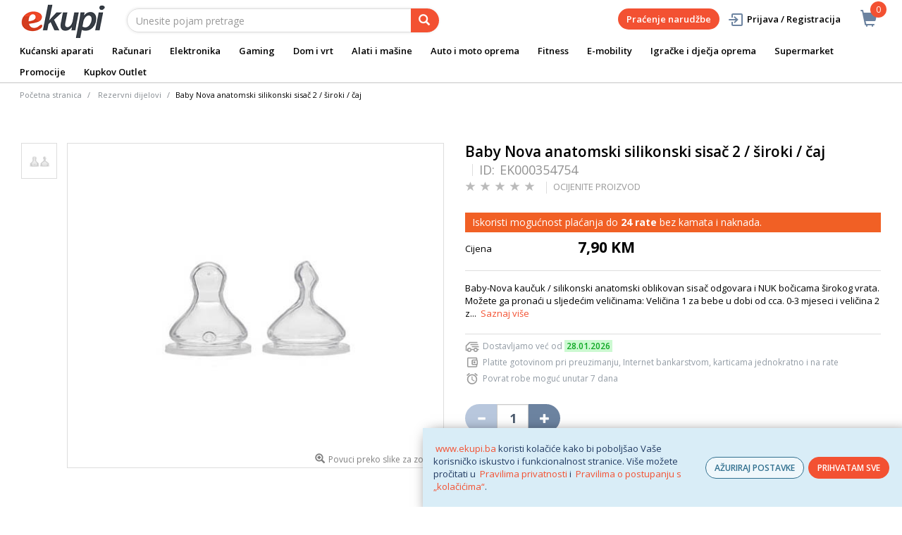

--- FILE ---
content_type: text/html; charset=utf-8
request_url: https://www.google.com/recaptcha/api2/anchor?ar=1&k=6Lc2wmAjAAAAAE0Fil-D041zS0KfjqpRlReSiJUv&co=aHR0cHM6Ly93d3cuZWt1cGkuYmE6NDQz&hl=en&v=PoyoqOPhxBO7pBk68S4YbpHZ&size=invisible&sa=action&anchor-ms=20000&execute-ms=30000&cb=55ic23jdov27
body_size: 49457
content:
<!DOCTYPE HTML><html dir="ltr" lang="en"><head><meta http-equiv="Content-Type" content="text/html; charset=UTF-8">
<meta http-equiv="X-UA-Compatible" content="IE=edge">
<title>reCAPTCHA</title>
<style type="text/css">
/* cyrillic-ext */
@font-face {
  font-family: 'Roboto';
  font-style: normal;
  font-weight: 400;
  font-stretch: 100%;
  src: url(//fonts.gstatic.com/s/roboto/v48/KFO7CnqEu92Fr1ME7kSn66aGLdTylUAMa3GUBHMdazTgWw.woff2) format('woff2');
  unicode-range: U+0460-052F, U+1C80-1C8A, U+20B4, U+2DE0-2DFF, U+A640-A69F, U+FE2E-FE2F;
}
/* cyrillic */
@font-face {
  font-family: 'Roboto';
  font-style: normal;
  font-weight: 400;
  font-stretch: 100%;
  src: url(//fonts.gstatic.com/s/roboto/v48/KFO7CnqEu92Fr1ME7kSn66aGLdTylUAMa3iUBHMdazTgWw.woff2) format('woff2');
  unicode-range: U+0301, U+0400-045F, U+0490-0491, U+04B0-04B1, U+2116;
}
/* greek-ext */
@font-face {
  font-family: 'Roboto';
  font-style: normal;
  font-weight: 400;
  font-stretch: 100%;
  src: url(//fonts.gstatic.com/s/roboto/v48/KFO7CnqEu92Fr1ME7kSn66aGLdTylUAMa3CUBHMdazTgWw.woff2) format('woff2');
  unicode-range: U+1F00-1FFF;
}
/* greek */
@font-face {
  font-family: 'Roboto';
  font-style: normal;
  font-weight: 400;
  font-stretch: 100%;
  src: url(//fonts.gstatic.com/s/roboto/v48/KFO7CnqEu92Fr1ME7kSn66aGLdTylUAMa3-UBHMdazTgWw.woff2) format('woff2');
  unicode-range: U+0370-0377, U+037A-037F, U+0384-038A, U+038C, U+038E-03A1, U+03A3-03FF;
}
/* math */
@font-face {
  font-family: 'Roboto';
  font-style: normal;
  font-weight: 400;
  font-stretch: 100%;
  src: url(//fonts.gstatic.com/s/roboto/v48/KFO7CnqEu92Fr1ME7kSn66aGLdTylUAMawCUBHMdazTgWw.woff2) format('woff2');
  unicode-range: U+0302-0303, U+0305, U+0307-0308, U+0310, U+0312, U+0315, U+031A, U+0326-0327, U+032C, U+032F-0330, U+0332-0333, U+0338, U+033A, U+0346, U+034D, U+0391-03A1, U+03A3-03A9, U+03B1-03C9, U+03D1, U+03D5-03D6, U+03F0-03F1, U+03F4-03F5, U+2016-2017, U+2034-2038, U+203C, U+2040, U+2043, U+2047, U+2050, U+2057, U+205F, U+2070-2071, U+2074-208E, U+2090-209C, U+20D0-20DC, U+20E1, U+20E5-20EF, U+2100-2112, U+2114-2115, U+2117-2121, U+2123-214F, U+2190, U+2192, U+2194-21AE, U+21B0-21E5, U+21F1-21F2, U+21F4-2211, U+2213-2214, U+2216-22FF, U+2308-230B, U+2310, U+2319, U+231C-2321, U+2336-237A, U+237C, U+2395, U+239B-23B7, U+23D0, U+23DC-23E1, U+2474-2475, U+25AF, U+25B3, U+25B7, U+25BD, U+25C1, U+25CA, U+25CC, U+25FB, U+266D-266F, U+27C0-27FF, U+2900-2AFF, U+2B0E-2B11, U+2B30-2B4C, U+2BFE, U+3030, U+FF5B, U+FF5D, U+1D400-1D7FF, U+1EE00-1EEFF;
}
/* symbols */
@font-face {
  font-family: 'Roboto';
  font-style: normal;
  font-weight: 400;
  font-stretch: 100%;
  src: url(//fonts.gstatic.com/s/roboto/v48/KFO7CnqEu92Fr1ME7kSn66aGLdTylUAMaxKUBHMdazTgWw.woff2) format('woff2');
  unicode-range: U+0001-000C, U+000E-001F, U+007F-009F, U+20DD-20E0, U+20E2-20E4, U+2150-218F, U+2190, U+2192, U+2194-2199, U+21AF, U+21E6-21F0, U+21F3, U+2218-2219, U+2299, U+22C4-22C6, U+2300-243F, U+2440-244A, U+2460-24FF, U+25A0-27BF, U+2800-28FF, U+2921-2922, U+2981, U+29BF, U+29EB, U+2B00-2BFF, U+4DC0-4DFF, U+FFF9-FFFB, U+10140-1018E, U+10190-1019C, U+101A0, U+101D0-101FD, U+102E0-102FB, U+10E60-10E7E, U+1D2C0-1D2D3, U+1D2E0-1D37F, U+1F000-1F0FF, U+1F100-1F1AD, U+1F1E6-1F1FF, U+1F30D-1F30F, U+1F315, U+1F31C, U+1F31E, U+1F320-1F32C, U+1F336, U+1F378, U+1F37D, U+1F382, U+1F393-1F39F, U+1F3A7-1F3A8, U+1F3AC-1F3AF, U+1F3C2, U+1F3C4-1F3C6, U+1F3CA-1F3CE, U+1F3D4-1F3E0, U+1F3ED, U+1F3F1-1F3F3, U+1F3F5-1F3F7, U+1F408, U+1F415, U+1F41F, U+1F426, U+1F43F, U+1F441-1F442, U+1F444, U+1F446-1F449, U+1F44C-1F44E, U+1F453, U+1F46A, U+1F47D, U+1F4A3, U+1F4B0, U+1F4B3, U+1F4B9, U+1F4BB, U+1F4BF, U+1F4C8-1F4CB, U+1F4D6, U+1F4DA, U+1F4DF, U+1F4E3-1F4E6, U+1F4EA-1F4ED, U+1F4F7, U+1F4F9-1F4FB, U+1F4FD-1F4FE, U+1F503, U+1F507-1F50B, U+1F50D, U+1F512-1F513, U+1F53E-1F54A, U+1F54F-1F5FA, U+1F610, U+1F650-1F67F, U+1F687, U+1F68D, U+1F691, U+1F694, U+1F698, U+1F6AD, U+1F6B2, U+1F6B9-1F6BA, U+1F6BC, U+1F6C6-1F6CF, U+1F6D3-1F6D7, U+1F6E0-1F6EA, U+1F6F0-1F6F3, U+1F6F7-1F6FC, U+1F700-1F7FF, U+1F800-1F80B, U+1F810-1F847, U+1F850-1F859, U+1F860-1F887, U+1F890-1F8AD, U+1F8B0-1F8BB, U+1F8C0-1F8C1, U+1F900-1F90B, U+1F93B, U+1F946, U+1F984, U+1F996, U+1F9E9, U+1FA00-1FA6F, U+1FA70-1FA7C, U+1FA80-1FA89, U+1FA8F-1FAC6, U+1FACE-1FADC, U+1FADF-1FAE9, U+1FAF0-1FAF8, U+1FB00-1FBFF;
}
/* vietnamese */
@font-face {
  font-family: 'Roboto';
  font-style: normal;
  font-weight: 400;
  font-stretch: 100%;
  src: url(//fonts.gstatic.com/s/roboto/v48/KFO7CnqEu92Fr1ME7kSn66aGLdTylUAMa3OUBHMdazTgWw.woff2) format('woff2');
  unicode-range: U+0102-0103, U+0110-0111, U+0128-0129, U+0168-0169, U+01A0-01A1, U+01AF-01B0, U+0300-0301, U+0303-0304, U+0308-0309, U+0323, U+0329, U+1EA0-1EF9, U+20AB;
}
/* latin-ext */
@font-face {
  font-family: 'Roboto';
  font-style: normal;
  font-weight: 400;
  font-stretch: 100%;
  src: url(//fonts.gstatic.com/s/roboto/v48/KFO7CnqEu92Fr1ME7kSn66aGLdTylUAMa3KUBHMdazTgWw.woff2) format('woff2');
  unicode-range: U+0100-02BA, U+02BD-02C5, U+02C7-02CC, U+02CE-02D7, U+02DD-02FF, U+0304, U+0308, U+0329, U+1D00-1DBF, U+1E00-1E9F, U+1EF2-1EFF, U+2020, U+20A0-20AB, U+20AD-20C0, U+2113, U+2C60-2C7F, U+A720-A7FF;
}
/* latin */
@font-face {
  font-family: 'Roboto';
  font-style: normal;
  font-weight: 400;
  font-stretch: 100%;
  src: url(//fonts.gstatic.com/s/roboto/v48/KFO7CnqEu92Fr1ME7kSn66aGLdTylUAMa3yUBHMdazQ.woff2) format('woff2');
  unicode-range: U+0000-00FF, U+0131, U+0152-0153, U+02BB-02BC, U+02C6, U+02DA, U+02DC, U+0304, U+0308, U+0329, U+2000-206F, U+20AC, U+2122, U+2191, U+2193, U+2212, U+2215, U+FEFF, U+FFFD;
}
/* cyrillic-ext */
@font-face {
  font-family: 'Roboto';
  font-style: normal;
  font-weight: 500;
  font-stretch: 100%;
  src: url(//fonts.gstatic.com/s/roboto/v48/KFO7CnqEu92Fr1ME7kSn66aGLdTylUAMa3GUBHMdazTgWw.woff2) format('woff2');
  unicode-range: U+0460-052F, U+1C80-1C8A, U+20B4, U+2DE0-2DFF, U+A640-A69F, U+FE2E-FE2F;
}
/* cyrillic */
@font-face {
  font-family: 'Roboto';
  font-style: normal;
  font-weight: 500;
  font-stretch: 100%;
  src: url(//fonts.gstatic.com/s/roboto/v48/KFO7CnqEu92Fr1ME7kSn66aGLdTylUAMa3iUBHMdazTgWw.woff2) format('woff2');
  unicode-range: U+0301, U+0400-045F, U+0490-0491, U+04B0-04B1, U+2116;
}
/* greek-ext */
@font-face {
  font-family: 'Roboto';
  font-style: normal;
  font-weight: 500;
  font-stretch: 100%;
  src: url(//fonts.gstatic.com/s/roboto/v48/KFO7CnqEu92Fr1ME7kSn66aGLdTylUAMa3CUBHMdazTgWw.woff2) format('woff2');
  unicode-range: U+1F00-1FFF;
}
/* greek */
@font-face {
  font-family: 'Roboto';
  font-style: normal;
  font-weight: 500;
  font-stretch: 100%;
  src: url(//fonts.gstatic.com/s/roboto/v48/KFO7CnqEu92Fr1ME7kSn66aGLdTylUAMa3-UBHMdazTgWw.woff2) format('woff2');
  unicode-range: U+0370-0377, U+037A-037F, U+0384-038A, U+038C, U+038E-03A1, U+03A3-03FF;
}
/* math */
@font-face {
  font-family: 'Roboto';
  font-style: normal;
  font-weight: 500;
  font-stretch: 100%;
  src: url(//fonts.gstatic.com/s/roboto/v48/KFO7CnqEu92Fr1ME7kSn66aGLdTylUAMawCUBHMdazTgWw.woff2) format('woff2');
  unicode-range: U+0302-0303, U+0305, U+0307-0308, U+0310, U+0312, U+0315, U+031A, U+0326-0327, U+032C, U+032F-0330, U+0332-0333, U+0338, U+033A, U+0346, U+034D, U+0391-03A1, U+03A3-03A9, U+03B1-03C9, U+03D1, U+03D5-03D6, U+03F0-03F1, U+03F4-03F5, U+2016-2017, U+2034-2038, U+203C, U+2040, U+2043, U+2047, U+2050, U+2057, U+205F, U+2070-2071, U+2074-208E, U+2090-209C, U+20D0-20DC, U+20E1, U+20E5-20EF, U+2100-2112, U+2114-2115, U+2117-2121, U+2123-214F, U+2190, U+2192, U+2194-21AE, U+21B0-21E5, U+21F1-21F2, U+21F4-2211, U+2213-2214, U+2216-22FF, U+2308-230B, U+2310, U+2319, U+231C-2321, U+2336-237A, U+237C, U+2395, U+239B-23B7, U+23D0, U+23DC-23E1, U+2474-2475, U+25AF, U+25B3, U+25B7, U+25BD, U+25C1, U+25CA, U+25CC, U+25FB, U+266D-266F, U+27C0-27FF, U+2900-2AFF, U+2B0E-2B11, U+2B30-2B4C, U+2BFE, U+3030, U+FF5B, U+FF5D, U+1D400-1D7FF, U+1EE00-1EEFF;
}
/* symbols */
@font-face {
  font-family: 'Roboto';
  font-style: normal;
  font-weight: 500;
  font-stretch: 100%;
  src: url(//fonts.gstatic.com/s/roboto/v48/KFO7CnqEu92Fr1ME7kSn66aGLdTylUAMaxKUBHMdazTgWw.woff2) format('woff2');
  unicode-range: U+0001-000C, U+000E-001F, U+007F-009F, U+20DD-20E0, U+20E2-20E4, U+2150-218F, U+2190, U+2192, U+2194-2199, U+21AF, U+21E6-21F0, U+21F3, U+2218-2219, U+2299, U+22C4-22C6, U+2300-243F, U+2440-244A, U+2460-24FF, U+25A0-27BF, U+2800-28FF, U+2921-2922, U+2981, U+29BF, U+29EB, U+2B00-2BFF, U+4DC0-4DFF, U+FFF9-FFFB, U+10140-1018E, U+10190-1019C, U+101A0, U+101D0-101FD, U+102E0-102FB, U+10E60-10E7E, U+1D2C0-1D2D3, U+1D2E0-1D37F, U+1F000-1F0FF, U+1F100-1F1AD, U+1F1E6-1F1FF, U+1F30D-1F30F, U+1F315, U+1F31C, U+1F31E, U+1F320-1F32C, U+1F336, U+1F378, U+1F37D, U+1F382, U+1F393-1F39F, U+1F3A7-1F3A8, U+1F3AC-1F3AF, U+1F3C2, U+1F3C4-1F3C6, U+1F3CA-1F3CE, U+1F3D4-1F3E0, U+1F3ED, U+1F3F1-1F3F3, U+1F3F5-1F3F7, U+1F408, U+1F415, U+1F41F, U+1F426, U+1F43F, U+1F441-1F442, U+1F444, U+1F446-1F449, U+1F44C-1F44E, U+1F453, U+1F46A, U+1F47D, U+1F4A3, U+1F4B0, U+1F4B3, U+1F4B9, U+1F4BB, U+1F4BF, U+1F4C8-1F4CB, U+1F4D6, U+1F4DA, U+1F4DF, U+1F4E3-1F4E6, U+1F4EA-1F4ED, U+1F4F7, U+1F4F9-1F4FB, U+1F4FD-1F4FE, U+1F503, U+1F507-1F50B, U+1F50D, U+1F512-1F513, U+1F53E-1F54A, U+1F54F-1F5FA, U+1F610, U+1F650-1F67F, U+1F687, U+1F68D, U+1F691, U+1F694, U+1F698, U+1F6AD, U+1F6B2, U+1F6B9-1F6BA, U+1F6BC, U+1F6C6-1F6CF, U+1F6D3-1F6D7, U+1F6E0-1F6EA, U+1F6F0-1F6F3, U+1F6F7-1F6FC, U+1F700-1F7FF, U+1F800-1F80B, U+1F810-1F847, U+1F850-1F859, U+1F860-1F887, U+1F890-1F8AD, U+1F8B0-1F8BB, U+1F8C0-1F8C1, U+1F900-1F90B, U+1F93B, U+1F946, U+1F984, U+1F996, U+1F9E9, U+1FA00-1FA6F, U+1FA70-1FA7C, U+1FA80-1FA89, U+1FA8F-1FAC6, U+1FACE-1FADC, U+1FADF-1FAE9, U+1FAF0-1FAF8, U+1FB00-1FBFF;
}
/* vietnamese */
@font-face {
  font-family: 'Roboto';
  font-style: normal;
  font-weight: 500;
  font-stretch: 100%;
  src: url(//fonts.gstatic.com/s/roboto/v48/KFO7CnqEu92Fr1ME7kSn66aGLdTylUAMa3OUBHMdazTgWw.woff2) format('woff2');
  unicode-range: U+0102-0103, U+0110-0111, U+0128-0129, U+0168-0169, U+01A0-01A1, U+01AF-01B0, U+0300-0301, U+0303-0304, U+0308-0309, U+0323, U+0329, U+1EA0-1EF9, U+20AB;
}
/* latin-ext */
@font-face {
  font-family: 'Roboto';
  font-style: normal;
  font-weight: 500;
  font-stretch: 100%;
  src: url(//fonts.gstatic.com/s/roboto/v48/KFO7CnqEu92Fr1ME7kSn66aGLdTylUAMa3KUBHMdazTgWw.woff2) format('woff2');
  unicode-range: U+0100-02BA, U+02BD-02C5, U+02C7-02CC, U+02CE-02D7, U+02DD-02FF, U+0304, U+0308, U+0329, U+1D00-1DBF, U+1E00-1E9F, U+1EF2-1EFF, U+2020, U+20A0-20AB, U+20AD-20C0, U+2113, U+2C60-2C7F, U+A720-A7FF;
}
/* latin */
@font-face {
  font-family: 'Roboto';
  font-style: normal;
  font-weight: 500;
  font-stretch: 100%;
  src: url(//fonts.gstatic.com/s/roboto/v48/KFO7CnqEu92Fr1ME7kSn66aGLdTylUAMa3yUBHMdazQ.woff2) format('woff2');
  unicode-range: U+0000-00FF, U+0131, U+0152-0153, U+02BB-02BC, U+02C6, U+02DA, U+02DC, U+0304, U+0308, U+0329, U+2000-206F, U+20AC, U+2122, U+2191, U+2193, U+2212, U+2215, U+FEFF, U+FFFD;
}
/* cyrillic-ext */
@font-face {
  font-family: 'Roboto';
  font-style: normal;
  font-weight: 900;
  font-stretch: 100%;
  src: url(//fonts.gstatic.com/s/roboto/v48/KFO7CnqEu92Fr1ME7kSn66aGLdTylUAMa3GUBHMdazTgWw.woff2) format('woff2');
  unicode-range: U+0460-052F, U+1C80-1C8A, U+20B4, U+2DE0-2DFF, U+A640-A69F, U+FE2E-FE2F;
}
/* cyrillic */
@font-face {
  font-family: 'Roboto';
  font-style: normal;
  font-weight: 900;
  font-stretch: 100%;
  src: url(//fonts.gstatic.com/s/roboto/v48/KFO7CnqEu92Fr1ME7kSn66aGLdTylUAMa3iUBHMdazTgWw.woff2) format('woff2');
  unicode-range: U+0301, U+0400-045F, U+0490-0491, U+04B0-04B1, U+2116;
}
/* greek-ext */
@font-face {
  font-family: 'Roboto';
  font-style: normal;
  font-weight: 900;
  font-stretch: 100%;
  src: url(//fonts.gstatic.com/s/roboto/v48/KFO7CnqEu92Fr1ME7kSn66aGLdTylUAMa3CUBHMdazTgWw.woff2) format('woff2');
  unicode-range: U+1F00-1FFF;
}
/* greek */
@font-face {
  font-family: 'Roboto';
  font-style: normal;
  font-weight: 900;
  font-stretch: 100%;
  src: url(//fonts.gstatic.com/s/roboto/v48/KFO7CnqEu92Fr1ME7kSn66aGLdTylUAMa3-UBHMdazTgWw.woff2) format('woff2');
  unicode-range: U+0370-0377, U+037A-037F, U+0384-038A, U+038C, U+038E-03A1, U+03A3-03FF;
}
/* math */
@font-face {
  font-family: 'Roboto';
  font-style: normal;
  font-weight: 900;
  font-stretch: 100%;
  src: url(//fonts.gstatic.com/s/roboto/v48/KFO7CnqEu92Fr1ME7kSn66aGLdTylUAMawCUBHMdazTgWw.woff2) format('woff2');
  unicode-range: U+0302-0303, U+0305, U+0307-0308, U+0310, U+0312, U+0315, U+031A, U+0326-0327, U+032C, U+032F-0330, U+0332-0333, U+0338, U+033A, U+0346, U+034D, U+0391-03A1, U+03A3-03A9, U+03B1-03C9, U+03D1, U+03D5-03D6, U+03F0-03F1, U+03F4-03F5, U+2016-2017, U+2034-2038, U+203C, U+2040, U+2043, U+2047, U+2050, U+2057, U+205F, U+2070-2071, U+2074-208E, U+2090-209C, U+20D0-20DC, U+20E1, U+20E5-20EF, U+2100-2112, U+2114-2115, U+2117-2121, U+2123-214F, U+2190, U+2192, U+2194-21AE, U+21B0-21E5, U+21F1-21F2, U+21F4-2211, U+2213-2214, U+2216-22FF, U+2308-230B, U+2310, U+2319, U+231C-2321, U+2336-237A, U+237C, U+2395, U+239B-23B7, U+23D0, U+23DC-23E1, U+2474-2475, U+25AF, U+25B3, U+25B7, U+25BD, U+25C1, U+25CA, U+25CC, U+25FB, U+266D-266F, U+27C0-27FF, U+2900-2AFF, U+2B0E-2B11, U+2B30-2B4C, U+2BFE, U+3030, U+FF5B, U+FF5D, U+1D400-1D7FF, U+1EE00-1EEFF;
}
/* symbols */
@font-face {
  font-family: 'Roboto';
  font-style: normal;
  font-weight: 900;
  font-stretch: 100%;
  src: url(//fonts.gstatic.com/s/roboto/v48/KFO7CnqEu92Fr1ME7kSn66aGLdTylUAMaxKUBHMdazTgWw.woff2) format('woff2');
  unicode-range: U+0001-000C, U+000E-001F, U+007F-009F, U+20DD-20E0, U+20E2-20E4, U+2150-218F, U+2190, U+2192, U+2194-2199, U+21AF, U+21E6-21F0, U+21F3, U+2218-2219, U+2299, U+22C4-22C6, U+2300-243F, U+2440-244A, U+2460-24FF, U+25A0-27BF, U+2800-28FF, U+2921-2922, U+2981, U+29BF, U+29EB, U+2B00-2BFF, U+4DC0-4DFF, U+FFF9-FFFB, U+10140-1018E, U+10190-1019C, U+101A0, U+101D0-101FD, U+102E0-102FB, U+10E60-10E7E, U+1D2C0-1D2D3, U+1D2E0-1D37F, U+1F000-1F0FF, U+1F100-1F1AD, U+1F1E6-1F1FF, U+1F30D-1F30F, U+1F315, U+1F31C, U+1F31E, U+1F320-1F32C, U+1F336, U+1F378, U+1F37D, U+1F382, U+1F393-1F39F, U+1F3A7-1F3A8, U+1F3AC-1F3AF, U+1F3C2, U+1F3C4-1F3C6, U+1F3CA-1F3CE, U+1F3D4-1F3E0, U+1F3ED, U+1F3F1-1F3F3, U+1F3F5-1F3F7, U+1F408, U+1F415, U+1F41F, U+1F426, U+1F43F, U+1F441-1F442, U+1F444, U+1F446-1F449, U+1F44C-1F44E, U+1F453, U+1F46A, U+1F47D, U+1F4A3, U+1F4B0, U+1F4B3, U+1F4B9, U+1F4BB, U+1F4BF, U+1F4C8-1F4CB, U+1F4D6, U+1F4DA, U+1F4DF, U+1F4E3-1F4E6, U+1F4EA-1F4ED, U+1F4F7, U+1F4F9-1F4FB, U+1F4FD-1F4FE, U+1F503, U+1F507-1F50B, U+1F50D, U+1F512-1F513, U+1F53E-1F54A, U+1F54F-1F5FA, U+1F610, U+1F650-1F67F, U+1F687, U+1F68D, U+1F691, U+1F694, U+1F698, U+1F6AD, U+1F6B2, U+1F6B9-1F6BA, U+1F6BC, U+1F6C6-1F6CF, U+1F6D3-1F6D7, U+1F6E0-1F6EA, U+1F6F0-1F6F3, U+1F6F7-1F6FC, U+1F700-1F7FF, U+1F800-1F80B, U+1F810-1F847, U+1F850-1F859, U+1F860-1F887, U+1F890-1F8AD, U+1F8B0-1F8BB, U+1F8C0-1F8C1, U+1F900-1F90B, U+1F93B, U+1F946, U+1F984, U+1F996, U+1F9E9, U+1FA00-1FA6F, U+1FA70-1FA7C, U+1FA80-1FA89, U+1FA8F-1FAC6, U+1FACE-1FADC, U+1FADF-1FAE9, U+1FAF0-1FAF8, U+1FB00-1FBFF;
}
/* vietnamese */
@font-face {
  font-family: 'Roboto';
  font-style: normal;
  font-weight: 900;
  font-stretch: 100%;
  src: url(//fonts.gstatic.com/s/roboto/v48/KFO7CnqEu92Fr1ME7kSn66aGLdTylUAMa3OUBHMdazTgWw.woff2) format('woff2');
  unicode-range: U+0102-0103, U+0110-0111, U+0128-0129, U+0168-0169, U+01A0-01A1, U+01AF-01B0, U+0300-0301, U+0303-0304, U+0308-0309, U+0323, U+0329, U+1EA0-1EF9, U+20AB;
}
/* latin-ext */
@font-face {
  font-family: 'Roboto';
  font-style: normal;
  font-weight: 900;
  font-stretch: 100%;
  src: url(//fonts.gstatic.com/s/roboto/v48/KFO7CnqEu92Fr1ME7kSn66aGLdTylUAMa3KUBHMdazTgWw.woff2) format('woff2');
  unicode-range: U+0100-02BA, U+02BD-02C5, U+02C7-02CC, U+02CE-02D7, U+02DD-02FF, U+0304, U+0308, U+0329, U+1D00-1DBF, U+1E00-1E9F, U+1EF2-1EFF, U+2020, U+20A0-20AB, U+20AD-20C0, U+2113, U+2C60-2C7F, U+A720-A7FF;
}
/* latin */
@font-face {
  font-family: 'Roboto';
  font-style: normal;
  font-weight: 900;
  font-stretch: 100%;
  src: url(//fonts.gstatic.com/s/roboto/v48/KFO7CnqEu92Fr1ME7kSn66aGLdTylUAMa3yUBHMdazQ.woff2) format('woff2');
  unicode-range: U+0000-00FF, U+0131, U+0152-0153, U+02BB-02BC, U+02C6, U+02DA, U+02DC, U+0304, U+0308, U+0329, U+2000-206F, U+20AC, U+2122, U+2191, U+2193, U+2212, U+2215, U+FEFF, U+FFFD;
}

</style>
<link rel="stylesheet" type="text/css" href="https://www.gstatic.com/recaptcha/releases/PoyoqOPhxBO7pBk68S4YbpHZ/styles__ltr.css">
<script nonce="tQbGYQEZVtdS_rM-mO8E3g" type="text/javascript">window['__recaptcha_api'] = 'https://www.google.com/recaptcha/api2/';</script>
<script type="text/javascript" src="https://www.gstatic.com/recaptcha/releases/PoyoqOPhxBO7pBk68S4YbpHZ/recaptcha__en.js" nonce="tQbGYQEZVtdS_rM-mO8E3g">
      
    </script></head>
<body><div id="rc-anchor-alert" class="rc-anchor-alert"></div>
<input type="hidden" id="recaptcha-token" value="[base64]">
<script type="text/javascript" nonce="tQbGYQEZVtdS_rM-mO8E3g">
      recaptcha.anchor.Main.init("[\x22ainput\x22,[\x22bgdata\x22,\x22\x22,\[base64]/[base64]/bmV3IFpbdF0obVswXSk6Sz09Mj9uZXcgWlt0XShtWzBdLG1bMV0pOks9PTM/bmV3IFpbdF0obVswXSxtWzFdLG1bMl0pOks9PTQ/[base64]/[base64]/[base64]/[base64]/[base64]/[base64]/[base64]/[base64]/[base64]/[base64]/[base64]/[base64]/[base64]/[base64]\\u003d\\u003d\x22,\[base64]\\u003d\\u003d\x22,\x22w4DDjMKKFMK7wrzCjMKJw65iw55EKMK0EmrDkcOCUcO3w6XDgQnChcOIwq0iCsOLBCrCgsOLGnhwG8OWw7rCiTHDucOEFGcYwofDqmTCtcOIwqzDqsO1YQbDuMKHwqDCrH/CqkIMw4PDscK3wqocw4MKwrzCqMKJwqbDvVPDoMKNwonDtmJlwrhaw5U1w4nDu8KBXsKRw60APMOcdcKeTB/[base64]/CssORFHwGw6U0UxpkQsKuwqfCuFRzDcOow6jCvMKowo/[base64]/Do3LCkTA7NUzDq0TDs3Q3w7kaVXvCtsOrw7/DkMOFwqVjCMOaNcOkHsONQ8KzwrsCw4A9BMO/w5oLwrjDsGIcL8O5QsOoKsKREhPCnsKiKRHCvcKpwp7CoWfCtG0gZsO+worClSgmbAxRwpzCq8Ocwoo2w5USwo/CtCA4w6LDncOowqYrMGnDhsKhGVN9IG7Du8KRw64ow7N5KsKwS2jCoFwmQ8KYw4bDj0d0FF0Ew5PCrg12wq0GwpjCkUzDoEVrAcKASlbCvcKBwqk/ayHDpjfCizBUwrHDtcKUacOHw75Tw7rCisKbM2ogPMOnw7bCusKWVcOLZxzDl1U1UcKQw5/CnhxRw64iwoMAR0PDrcOyRB3DnnRiecOrw5IeZnbCpUnDiMKGw5nDlh3CjcK8w5pGwq7DvBZhPEgJNWluw4Mzw6LClADCmz3Dt1Bow7piNmIqKwbDlcO5NsOsw641NRhaaD/Dg8KueWt5TkQGfMOZdcKyMyJEWRLCpsOOacK9PGdrfARuZDIUwpPDvy9xPcKxwrDCoQzCkBZUw749wrMaP3Zbw43CqmfCvm/[base64]/DvcOjwqwrwq5hwr/Du8Obwo5oBm3CtSpFwqZcw6jCnMOjQMKpw4rDs8KeMj9yw68NHMKOLjbDpVB1aE3CmcKNbG/DicOuw6LDhDl0wq3CocOxwqgewpDCicKTw5bCgMK1AsKCLWFucsOAwpwXSy/CtsOJwobCsR7DosOzw5XCm8K/V3hkUybDtBHCsMK7MR7DgwXDjy3DmMOsw7hfw5xEw7jDjcKCwq7CtsKVSnzDmsKlw7tiLy8dwr4gH8OVFcKpK8KVwqhpw63Dr8O1w4plY8K6wovDnAsawr/DlcO6YcKywo8bUsOrVcKUGcOrPsOnw7bDgGbDnsK8GMKycSDCmTLDsn0twqJWw6PDnU7CoFbDr8OOZcOFWSPDk8OnC8K/esOpGBzCtcOwwqDCo3FvIcKlOMKuw6LDnyDDs8OdwrnClcOdbMO8w4nDvMOCw4rDq1ImP8KlIcOYDBcge8OjRizDsjLDlsKhXcKXRcK7wonCjsKgfhfCl8K/w63CozFCw4PCsE0za8OdTyZjwpjDsw/DucK/w7rCocOBw5EsNcOZwpfDp8KrRcOqwropwp3Du8KVwprDgsKQERxmwq1ibTDDggfCtHrCpjjDtQTDm8ONQkopw7DCr27Dvng0LSPCm8O9GcOBw7/CrcKlFMKTw7bDucOfw5NQVGc9RFYQbQYWw7fDgMOYw7fDkDIuHiwGwoDCgiwyDsO7fV8/XsO2Fw5tcATDmsOSwrwCblPCs2DChl/CksO0BsO2w51OJ8ODw4rDt0XCrjHDvz7CpcK8HEUYwrdkwprCpXjDkycZw7lRLm4FW8KaasOMw5vCoMO5X2rDksOyW8OQwoAUYcOXw7o2w5fDtxcfa8O/ZyliEsOqw4lHw7/CnwHCs3Q2bVTDucK9wqUowqjCqHzCo8KAwpRcw4RWChHCgAlGwrLChMKGOMK9w6RCw6hfVsOoUUgGw7LCmzjDhcORw6w7dGkPQGnCkVTClgAzwp3DjznCi8OifHXCrMK4aknCo8KqJFxkw4PDtsO5wrzDicOCDGsccsK/[base64]/Cmw82RhEmJwJuwrbCqsKmHMO+wqLCucKDKCgHIx1WPkXDlzXDncOdfX/CosO3NsKDb8Ofw6svw5Ytw53CjmltBsOHwocUesO1w7bCpsO4O8OEdBDCpMKCKBPCuMOmPMO+w5HDkErCvsOFw5DDhG7ChQjCuX/DuTkPwpIHw4V+YcKvwrsVdgp/w6fDonDDtMOVScKbMlbDncKNw5nCuFcDwoQPWcOdw7ARw7JkL8OueMOWwogVCjQfHsO9w6pdQ8Kyw4vCocOALsKbBMOCwr/Ch3IMEQsOwoFTTl3CnQDDn3cQwrzDhEZsVMO2w7LDscKuwrBXw5XCu092VsKpYcKEwopmw5nDkMO9w73CmcKWw6HDpMKxTWfCtiV8bcK7NFRnUcO1K8KVwofDhcO0MjDCtm/DhS/[base64]/DgVZdKcOjGsKBY8OPTMO1WsKgw4MDw6FPwr/[base64]/[base64]/I2EDw4Z/KcK/wpNDw6dtGsKQd23DuMK7w4nCncOQwo/DkBhew48hPcK5w47DrzbCt8OaHcOywp1cw4M8w6MHwo1DGV/Dk0sNw4wubMONw6xVFMKLSsOAHjJtw57DkxDCs3DCgHDDtTvCjErDsgIyFgjCoUrDsmlmU8O7w58gwptEwrc/wpBXw5Bjf8OIKTLDihBgCMKewr4ZfQpnwoFYKcKNw49qw5PDqMOdwqVcC8OMwqEZJcKNworDhsK5w4DCrhpqwrLCqBt4J8OXLsKjYcKbw5Fkwpwtw4NjZFnCvcOwL0nCg8K2Anh0w6TDihYqeQbChsO/wqAhw6ktDSh7asOswpTDi2/DpsOkVMKOfsK2W8OgSlzCicOCw5fDrQAPw6jCvMKHwpHDgRB3wrHDj8KHwrtWw4BLw4PDomE0fEfCi8OhWcOQw4p/w4XDmyvCimICw55Sw6jCrHnDrDdWA8OMK3PDh8KyPBHCvyQmI8OBwr3ClsK7UcKCKXB8w4ZiJcKow6bCtMKvw7TCqcKpQAIfw63ChiVeV8KPworCtjQzGgXDl8KKw4Q2w47DhB5IXMKuw7jCgRrDrGtswoDDmcKlw7TDocOowqFOS8O/PHBMTsOJYVFRcDdmw43DjQtHwrINwqNJw47DiSgYwp3DpBY1wp41wqddRATDr8KJwq5ww5d7Ez0Zw4JJw7vDm8K9E0BmEXPCn1LCq8OSwprCkj5Rw4Igw4XDhA/DssKow4jCoWBiw7p+w6ElL8KSwrvDt0fDg1MfO2R8wqTDvWbDnAzCsTVbwpfCsznCtUARw7cYw6rDoEHCk8KmbsOTwqjDr8O3wqgwGSB7w5lxKMO3wpLChXPCtcKkw6kPw7/CosKTw4nCqwlfwpTDhARNP8OxEQpjw7nDq8O/w67DvRt2U8OPL8Ofw6JlcMOIbVZ6wpp/b8ONw5kMw5o9w5nDtWIVw67CgsO7w7LClMKxdXs2VMKwKxDCrXbDmjodwp/DpsO0woDDnBLDssKmOTvDjMKswrXClMOLMxDCik7DhEgfwpzClMOiAsKUAMOaw69Gw4nDssK2wpFVwqLCocKiwqfDghLDpWdsYMOJwqUrIEzCrsKQw6zCicOswp/CulbCrcOsw5/CgBTCtMKMw4zCqcK2w5tzECZkK8OawqcHwrlSFcOAMxs2acKpJk7Du8KKMMKDw6rCvjrCgDUkWkNXw7vDkiMvY0/CpsKELCDClMOtw59tf1HChz3DtcOawokfw77DgcKOfUPDq8Ocw7oQXcK1wrTDgMKVHy0BdljDsH1TwpJ5B8KWC8OzwrwAwqABwqbCjMObFMK/w5IywobCjcOzwrMMw6HCn0HDmsOBEV9YwqPCiRckbMKTWsOIwo7ChMOAw73DjkXCl8Kzc2I0w6fDhHfCpz7DlkjDpMO8wqkzwozDhsOhwp0NOQYWAsKgVUUQw5HCrTF0NgBdXsK3fMO4wrTCoSQZwqnCqU4/w53Di8KTwpZbwrDDqTPCrljCjcKCbcKkKsOpw7QJwqBbwqPCi8O1S2ZvaxPCj8Kbw7h2w4jCqB4Zwq5kFsK6w6bDg8KGMsKQwoTDqcO4w6k8w5huOnttwqVFLSnCo1DDnMOhOFPCgFbDgTZsCcKuwqbDkkoxwqnDj8KlLQAsw7/DkMORaMKrKi/DlhvCgRMIw5dNSRvCusOGw6w4V0vDpDTDhMOLP2rDoMK6K0B7IsKZK09YwrbCh8OCY3gWwoQvTSBJw6wzAgfDm8KDwqYsOMOEw57DkMKEABDDksOHw63DrUnDtcO4w589w6woLWzCvMKvPcOcTTbCv8K0NGPCiMONwrt5SStsw6s7HlJ2dMK5wrJ/[base64]/Cv8O+wpTDncKKS8K2w53DqsO8Z8KTBcKlGsOMw55bV8OOBMOEwrDCkcKcwrwrwqVYwqkFw50Fw7nDmcKJw4/[base64]/FA5SLl/ClsOvBXBDw4VmwrAXEAZrwpbDnsOgT1ZUQ8KXC2ZYZAktU8OiPMO0F8KLGMKdwpkFw7Jjwp4/woINw5JibBQzMV9awqcVODrDmcKfwrtMwqrCjUjDmQHCh8OYw6XCihnCqMOAW8OBwqwDwoTDhWZlOlY5BcKpbwY1PsOCCsKRUQfDgTHDmcKzAjxnwqQ/w7VXw6nDrcOkVCQtZMKNw6XCuBnDuD/CssKWwpzChG9SVy9yw6N5w5XDo2LDth3CqQ5Rw7HCvmjDrQvCgRXDtMK+w4Utw7gDUELCmsO0wqkVw4R8GMOtwrrCusOfwrbCsHV/[base64]/[base64]/Cs8Ohw5pKworDmcKKw6vCsyZlOcOkwqvDt8KGwpo3BUDDksOPwr4yXsKnw6HCncOtw7jDjsO2w7PDjQnDisKLwoJCw5diw5I/[base64]/Ds1kMTsOCOcKYQFHCkl3DrHDDqlx3SlDCrgAyw5TDmX3Cl3wZVMKKw4PDqMOlw7LCowduHcObHC8Yw65dwqnDnybCnMKVw7Y3w7LDosOtc8OfFsKlScKja8ODwo8LScOyF282fcKSw6zCrMOfwrXCo8K6w7/[base64]/Q8Olw6fCgkdIGzjChSfDvBnDgMOiw4/Cn8OZw4plw7IiJinCqT/DpVPCsDPCrMOHw7F4T8K+wpFZOsOTCMO+WcOUw6XClMOjw4pvwokUw57Cnmhsw5Exw4LDpRVSQMKyesORw7XDvsO+eDlkwpnCgjsWJS5PJnLDiMK7T8KiMwUYYcOCQsKvwq/[base64]/[base64]/CnQYw4tfwrAMwpjDqsKKwqsbwptxwqbDssO8fsOCR8KCYsK0w6XDvcO0w6QaRsKtWyRDwprCsMKEUgZbByY4b05Gw5LCsn8WKBs8RlzDnxPDolDCvn8Aw7HDqwsqwpXDknrCpMKdw7JcRlJgDMKhel/Dg8KJw5VuYDDDuXBqw4/DmsO8RMOwPzHDng8Uw4k1wognJ8K5G8OUw6nCsMOMwoY4NS5BQX/DogLDrQ/Cr8O/w5cJTsKkwprDl1wuG13DmlnCgsK6w4zDoRQ7w6DCmcOWEMO4KwEEwrbCjUUjwq9paMOiwrzCsTfChcK7woIFMMO8w4/[base64]/[base64]/[base64]/[base64]/CtMOIwr/Ci1/DvlfDq0pzOsOtQsOWwoNjw7fDiyTDtMOmTcOJw6oqVxsCw4wNwp4tQsKEw6ELZxo8w6DDg0sod8KYdHDChgN+wr86dgvDhsORVsOtw6jClWkdw7XDusKKaSDDqH5yw4M7MsKfa8OacC1FKMKzwprDm8OhPg5HUBA1wq/ClHbCrXzDncK1SRcoXMOTPcKowrh9AMOSw7XCkHPDnlfCoBDChxtmwr5VbxlQw67CssO3RD/Do8OIw4bCsW5VwrEZw5PCgC3ChcKTB8K9wpbDmMKGw53Cn2LDmcOfwr9oAU/DkcKEwrjDtzNRw7ITFhvCgAFHdcOCw67Dg1x6w4p2I03Dm8K8ciZQZ2JCw7nCpcOrH2LDnjI5wpUvw6fDl8OhTcKXf8KSw78Jw4lCEsOkwq3Cu8KPFAfCgEPCtkIgwrTDhmJUFcOkFAQFZEpNwoXCucKtPGpKBALChsKqw4p9w5/[base64]/DonzCgsOCVCzCgMK1By8ewqTDj8KKw4BLdMKkw7ErwoAgwoM3UwRJb8KKwphxwprCjhnDu8OJX1XCiW7DiMKnwqIWU2p5bDfDucK3WMKxZ8KXfcO6w7YlwqHDlMOCJMO/[base64]/CoMOADcOXB31RwqjDsMKrYsKjwoI/acK1G0LCjsOcw6XCt2/ClBx7w5vDlMOjw70mPGMsEMONOBPCq0LDhwAgw47DhsOlw7LCoDbDuX93HjdxWcK3w6wrP8OBw4NVw4FYCcKkw4zDkcKuw5Jow6rCn14SVQ3DtcK7w7FbD8O8wqbDsMKXw6LDhwswwpBgcis8RHMsw5xMwrtCw7h9acKAP8Oowr/Do2thBcOLw4bDs8ObF1lxw6HCk1HCqGnDox7Cp8K9UCRnE8OzZMOsw4hBw5PCm1DChMO+w5LCuMKPw5ECV3FCV8OvZSbCmcOtCnt4w5FHw7LCt8OVw7LCqMOCwrfCkh9Aw4LCkcKVwqlawoLDogdXwrzDvsO2w7hRwpBOCMKUG8OOw6jDpEE+bRF4w5TDvsKGwoPCmn/[base64]/CmQXDjxLDqAbCgQHChcOVHBgNw61Ow7LDoMKwC1/DpHPCvSAzw4/CmMK7HsK9w4Axw5N8wobCm8O9W8OAGVrDlsK4w5TDmQ3ChWjDtcKKw7VfAcOOZXkFDsKaO8KOAsKTOFcIMMKdwrIOQ1vCpMKHTcOkw7IZwp9NdCR9w7gYwpLCjsOhLMK4wpIUwqzDtsKFwrzCjk5/ScOzwq/DhWLCmsOMw7MOw5howrbCi8KIw7TCrSc5w555wqIOw4/CpkHCgiBURVNjO8Kxw7sHbcOow53DuEPDlcKZw6pZbcK7Z3fCgcO1GDBoEwoOwoUnw4Z5ch/[base64]/DgsKbZ8OsMcKjwprCsAMkSXPCu1p5wp40eSnDm00LwofCoMO/R30wwohLwphTwokzwqkbAMOQB8OLwohcwolXXizDsHs9Z8ONwojCtj1wwr1vw73DgsKlJ8OhP8O0Ak4mwos0w4rCpcOgYcOdDmh2AMOsPTXDrW/[base64]/[base64]/DmXVWF2rDgBbCkUFTAiZAfMKTwqZRbsOaw6bCksK0S8OVwpnClsOSORJNOgPCksOow4k9PxrDsWkZDhsYP8O+AnvCjcKGwrA8QTgVcTPCvcK6AsK+QcKowprDlMOWOGbDo1jDpEInw5bDsMO/UDrCjAo+OjnChg5yw7B7CsK6WDHDq0LCocKYczwxFFrCkh8zw5AFJQcgwpEHwqwcaG7DicOgwrXCsVQsbsKFF8K2TcKrd0sIMMOpDcKewrUxw7rCqzFkDwrCiBQJNcKCD2FxZSQ3Hk0vARfDvWPDvnXCkCorwr8yw4JeacKTU3sdK8Krw7bCpcOfw7/Cl3gyw5ZDWcOhU8OoE1XCukcCw4EUFjHDrwLCuMKpw7fCggoqVGPDk2wfL8O4wphiHH1LbGVzaGJoMGvCtHvCpMKtTBHDjhHDjTDDsRnCvDfDiTjChx7Dk8O1MsK3MmTDjcKVaGUNMhp9Ph/[base64]/DkhV8wqPDrCLCoMKSdAJedxrCkMK/UMOXwrd/WMO0wq/Csx3ClMKtRcOpBSPCiC88wonCnAvDgzpqQcKdwqrDrQXCk8OeB8K0VlwZDsOow4clKgTCgQLCjWxpNsOuIsO5wprDrADCqsOjRmTCti7CoEBlXMKNw5rDgyTCpQfDl03Dt2/Cj2bClztEORfCucKnK8OXwovCucOKaSgOwrDDl8OFwqpteRUQbsKHwpx9McKhw7Zqwq/[base64]/w4HDicOqw6k/BG/DgMOIw5rCuSTDncKAw77CrsOJwp4KasOPUcKPbsO4XMOzwr8zacOiSAVZw4LDmxYxw7RLw7DDjVjDrsOEQsKFGADDucOfw6vDiA9ewrUcKTgDw48EUMKcPcOHw6FFIgdOwrJGIl3DvUNkTcOGXwk2RsKHw5XCoCZ3ZcKEcsK/EcOiChjCtF3DgcKBw5/[base64]/CjsKIwpQsY8K/w7JDLjofOAfDuMKPw6xHwowodsKSwrABWAMLeSXDt00swojCmsKnwoDCg00FwqMORDfDisKJNW8pwobCpMOZChZXAD/DrMKZw4U5wrfDjcK5Dn0UwptFDcOGWcOnWxTDr3cJw6ZNwqvDlMKQPsKdTzM+wqrCpllBwqLCu8OUwr7DvX4JTlDDkcKMw6Q9Fi1zYsKUSw98w592woEiAEDDp8OzGMOEwqVww4lVwrg5w6RFwpMywrXCslbCjzgWHsOVHRY4esOuGsOjDD/DkT4XJnJaODQmCcK1w4xHw5IKwobDg8O+IMKGfMOzw53CnMOUckTDrcKCw6XDiQgjwoBxw6rCiMK/KcKoUMOaMgBrwqpoC8OeEGsfwrXDtgDCqmlnwrQ8Cz7Dj8KRJGhkXyvDk8OUw4QIMMKNw7HCmcOlw53DqzcFR2/CvMKZwqXCj2R4w5fDgsOYwpQywqPDj8K+wrrCtcKERSorwoHCmV7DmGwiw7jCt8KVwpVsJ8OCw5IPf8ObwpZfK8KVw6LDtsKOcsKmRsK1wpbCjRnDp8KVwq50O8OvJ8Osd8KZw5PDvsOINcOjMBPDnmp/w5t1w7DCu8OgM8OCQ8OQPMO7TGg8BiXCvVzDlMOGDCBFwrQNwp3DpBBfNTTDrQByQcKYDcORw4rCucOHwpvDu1fChGjDlAxAw5fDs3TDs8OqwoHDtD3DmcKDwp1gw4l5w4wqw4oOaj7CkBzDqFoYw5fCiwZ+H8OFw6suwq86DsK7w7jDj8Oqe8Kqwp7DgD/[base64]/[base64]/wpMTwqB7VcOXw7FuFcKjw4YMYcOQwqIaV8KMwr14NcKWU8KEHcO4E8OAfMK2MSnCocKxw6FFwpzDtBbColjCssKkwqcWfVoPLEbCrMOMwozDvFjClMKfQMKgHw0gfsKKw40aFMKkwqACQ8Kow4ZNT8KCLMOKw4obA8KhBsOyw6LDnltaw60sSU/DuEvCqMKjwrDDrWgAMSnDvsOnwogkw4TCkcObw5DDqmXDtjcqGGEIXcOZwrpZTcOtw7/ClsKkSsKhM8KmwowFwq/[base64]/CqzBXeH40FFTCrMKvwoA2w4hgwqFmb8OcP8O1wpDCuTfDiFoDw5oIJl/DhsOXwq1aJxlSGcKRw4hJW8OGE2pjw65BwrNRWX7DmMOTw6TDqsOvJxgHw43Dl8OYwrrDmSDDqnfDv3fCt8Ogw456w4Znw7fDs0zDnTQDwol0YC7DssOoHwLDsMKDCjHCicOWeMKYXzDDmsKOw7vDnmc1LMKnw63Cjytqw4Jfwp/Dnwk4w4U0aAJ1d8K6woxhw4N+w5k4FVV/w6Y2w4psEztvE8OrwrfDnGhww5ZbYRUVdH/DicKFw5Z+OcO1KMOzE8O/JMKZwq/CiT8iw5bCgMKlJ8Kew6luK8O8TBJvDkNOwqtqwr4HNMOOAWPDn14gK8OjworDt8KDw5QhGQzDtMOxTlReKcK9wpjCicKpw4HDo8OwworDosO/w5PCsHhWRcOnwr80fTMrw6LDuADDrcOSw6bDvcOgTsO7wqHCssKmwoLCnRw4wqIqdcKPwrp4wrVhwoLDscO4N2bCv1rCkQQMwpkvM8OiwpvCpsKQY8O+wpfCssKDw7MLPgfDicKwwrvDrMOLR33DnFg3wq7DiDI8w7nCo13CnHF3UFtFXsO8Int/WUDDjT7CrsK8wozCk8OeB2HCmFfCsjEfTjbCrsO8w7Nzw710wpxTwo5eQBbCjHjDusO4e8OeJ8K/[base64]/DvQzCgcK3wrg0w4HDr8O+WTE1WA1mwrpcD8OiwqvDl8OawrlWfcKKwqoXecOTw5ktesOnOlvCisKwaxPCv8OwEm8ODcObw5ZBWCNVAVLCksOGQGtODmPCgB46wobDthNFw7DDmAXDuygDw7bCpsK/[base64]/Cl3PCk8OCTWFyVMK8MMKBShVyfmLCpcOIXcO/wrsVCMODwr5owpZCwodgWMKJwoLCnMOEwq9JGsK5YMKifx7CnsO/[base64]/Dr8KRwr/CrWvDusKFKzZWVAvCuRfDrsOrAsKeY3nCvsKyL2svGMOyRF/[base64]/CD3DukbClQ8Rw4LCimg8wpzCncOxBcKxDTsGwqnDr8K1f1bDoMK8Kn/DpmPDlR/DlQkpWsOQO8KecsOaw5Ftw7AbwrnDjcKzwq7CpnDCp8OUwrwbw7nDrEXCnXALMzMAFD/CksKHwqRfHsOjwoAKwrcFwodYLsKTw6vCtMORQgotC8KTwpxzw7jCrQAfKcOjZDnChsOUOMKxIMOLw5dMw74SXcOeJcKjOMOjw7rDpcKRw6HCgcOsJRfCjMOLwqUiwoDDrQ5Ywp1QwrHDolsiw47CoSBbwqzDtMKfEQAmPsKFw7VvKXHCsVHDkMKpwoM9w4bCvG/CscKZw5ZRJCUZwoItw57CqcKPBMK4wrrDosKdw5saw5DDn8OCwpkZdMKBw6URwpDCki0nTgxcw5LCj34Zw6HDkMKgPsO/w4kZBcOXcMK9wq8OwrnCpsOewofDoyXDpjbDhSvDmhfCu8OFVEPDqsOYw7lAY3fDpB7Cn0DDqwzDkh8jwpjCucKzCnUbwqkGw6bDicKJwr88EcKFd8Kmw4U+wqdbQsO+w4/CuMO1wpphTsOtEAjCoWzDhsKUVnrCqh59WsObwqEKw77ChMKpGnDCvjN4Z8KABsKwV1g+w5UFJcO/[base64]/CrMKHw4fCkmnCmMOywpImf8K/MMKRdFApw59kwoAFUnASMsO1VGTDiiPCp8KqUVPCiWzDnkIKTsKswpXCnsKEw5drw7xMwotKbMKzS8KmWMO9wpZ1YcOAwrovbC/Co8KRUsOPwrXCvcOKEsKcAiLDsQNgw4szCjfDlXFhKMKmw7zDqjzCimlkNMO5RX/CryvCnMOaWsO9wqbDuHIWA8O1FsK8wqUEwqfDvCvCuwM0w4XDg8KoaMK/AsKyw55Jw4BqUMKFKXc5wowiBhXCm8Kyw5VNQsKuwqrDt2h6AMOTw6/DlsOlw7LDq0I8acOMOcOCwrRhNEpLwoAWwqrDj8O1wqlDZn7CmiHDlcObw4VXwrIBwq/[base64]/wp99J8KswrdYwrnDpcOAUMKOw7LDssKAUU7Dri3CpsK+w4zDrsO2bWtvacOmYsOuw7UXwrAbUEUXCi9Sw6zCgVbDv8KJQRTDhBHCghArRmrCpx0fXMOBZMKETj7Dql3DosO7wq0gwpxQDwrCu8Ouw4FZASfCrVfDkil/BMOgw7PDozh5wqbCicOuMnMnw6XClcKme0vCm30Tw7xQaMKKbcKXw4vDvnPDoMKpwqrCicKUwpBUdsOgwr7CtjM2w6fDh8KCQ3TCrh4lDX/[base64]/w6YHEsKMwqYUCDbDjTpRUVDCgMKBw6/DoMOiw51AMx7DpgrCtB/[base64]/DnsOELMKWwoYDCEHDvFhXN0jCm8OCPzTDrHrDjAoewp1IXDPDsn92w5zDigFxwo/CoMOWwofDlwzCg8OSwpVcw4bCicO9w7YawpFVwrLDgUvDhMOLHhYeUMOUTwUTNMKJwpTDicOBwo7CnsKwwofDmcKDVXvCpMOcwqPDucKtJmcewoVzLicAI8O/F8KdX8KFwqJ+w4NJI0Amw7HDj39XwqwdwrbDrTIQw4jCvsKvwrrDuwV5fX9lSC/DiMOHHAFAwrYjVMKUw6RXTcKUc8Kww5HDkhnDlcO3wrXCpQR/wqTDpyfCnsOhVMK7w5rCikpow4VkF8Kcw4pOJlTCpkxMQMOJwpfDlMONw5PCsjJJwp05YQnDtwjCkkDChcOXXygww77DosOgw4rDjsKgwrjDksOBABTCpMKtw5/Dv3gKwrDCqnzDkMKzaMKYwqHCqcKtVyjDl2nCo8K/[base64]/Ch8KaRgwMQMO9wocYKXR/woFgw4RKK2oiwqLCjknDrXA8YsKkSzvCkcOVNXR8HEvDi8O5wqvCtSgnUMO4w5TCtzl2JQ7Dqy/ClEd4wohTI8K3w6/CqcKtCRlZw4TCghzCriAnwrMPw4/DqVYqOkAawr/CnsKsIcK0AiPChg7DkMKnwr7CqFhHV8KSQF7DrCDCmsOdwqg9RhzClcK7Uh5CKxnDgsOcwqh4w43DrsONw6LCtsOZwo/CjwHCu00eL3hBw7DCisOzIW/DmMKuwqVYwpzCgMOjwqDCjsOww5DCmsO1w6/Cg8KODMO0S8KSwpHCnVddw7TChgcbVMOzVS4WHcKnw4F/wrJgwpLDvsOOEkR9wpQvacOQwpdbw5nCsEHCr1fCh1lvwqrCqFEmw4d1OWPDqlPDt8OfYsODZx4ifMOVS8KgMRfDiR/CusKQXRXDtMKZw7zChDoFdMOkaMKpw4wtZsOyw5/DtBZ1w6bCmsOOMh/DvwrDvcKvw5bDnibDphsjW8K+MD3Dg1LCn8O4w7gsTsKobEI4acK0w6rCkyvDn8KyDMOGw6XDncK8wpgBfjnCqGTDkT4Ew4dxwpHCk8KQw5nCn8Khw5DCvAdtYsKZVUoSQm/Di1kewqLDlVbCoEzCosOiwoRNw58gHMKheMOibMK8w6wjZCDDkMKMw6V3RMOyfzjCusKQwobDvsO1WzLClCEcTMKEw73DnX/DuHbCiB3CjsKfE8OGw5t8YsO4VhcGGsOMw7LCs8Kkwph3c13DtsOow7/Cl2TDjFnDrAEhJ8OSYMO0wq3CgMOpwrDDuDfDtsK3ScKGUkbCv8K4wrdNTUTDuRzDgMK/SydVw45+w4lWw7VOw4LCp8OSQMOowqnDnsKiUx4Zwpo9wrs1aMOJIV9Uwo9xwoPCpcO1YCpzA8OvwpvChMOpwq/CqBAKGsOiCMKZGyMmSWnCrAYCw77Dt8OAw6TCm8ODw5fDs8KMwpcNwpbDokUkwoMYNxcUT8Olw5LCgAHCuhXDsjdLwr7DkcOKC3/[base64]/DiMKKwrDCs8KjwqzDoEwyWFdFLsKTw4tMOH3CoTLCvRzDgsKTTMKtw6MRbsOzA8KDVMKyMGZrMsKIDVdGFBvClQDDtTxlNcOQw6vDtcODw7ceDC/[base64]/DvBTCqkfCgSXDvcKHBcKiHlJHGTYUIMKyS8KjRMKjZFlEw4jDtS7DhcOuAcOXwrnCq8Kww6luT8O/wprCmzjDt8KqwqvCi1Ztw4piwqvCuMK7w5PDjlPDsTQOwo7CicKGw7QTwp3DshMQwp/ClXViFcOvNMOyw5pgw6tgw5/CgcOaAil6w6h3w5nDv3nCmnvCskHDu0Qgw4VwTsKDRm3DrDwFIV0JScKowp7CszhQw6vDucOPw4PDjFx5O2o1w73DpFnDkUd9JQRdYsK0wocaKsO5w6XDhg4XNsOOwq3CkMKacMOMB8Oiw5tdecK9Xg9vV8KxwqfCrcOWw7Juw7k6HGvCvx/DicK2w4TDlcOnMxVzd3QiChbCnmvCvGzCjSBRw5fCkGPChXDDgcK5w7IEw5wiEmRfFMKMw7PCjTslwpDDpgQewrrCm2MAw51Mw70hw6hEwpLDusOeZMOKwpNda15Jw4jDjl7CrcKpYE1PwpbCmAc3BcKZeic/R05GM8O1woXDrMKRTsK/wpjDgkDDqALCuggUw5LCv37DjBfDu8OWQ1s8wqPDlBnDkxHCgMKtVTQ0WsKuwqNxA0jDmcKEw4fDmMKkLsOOw4MRcFtjaCjCpH/CucK7KMOMelzCgzFfdsKgwrpRw4RFwr/ClsONwp/CqsKcI8O6PR/DpcKYw4rCrR1Hw60TQsKCw5BqdMOhG0HDslzCnCkEDcKmVHvDpMKqwqzCjDTDv3rCtsKuRndAwpXChn7Chl/CqCdAIsKVQMONJk7DnMKIwofDjMKfVRHCsnoyAMOrFcOywopkwq/CvMOfK8Kew6XCky7DoALClG8tZsKhVHN2w5TCgFx+T8OgwpvDlX/[base64]/Cr8Kje8Kvw6PCn8OwMcKLwo/[base64]/Co8KSNMK5w791wpAPw74Dw7/CpR4sw6DCmxnDmGrDtkRvR8Ocw41Nw78ME8OEwrrDuMKbWRLCoicLUAPCt8OdAcK5woLDtyXCiWU0aMKvw6k9w7daLXVjw5PDiMKLWMOeV8K5w5hNwqvCo0fDgMK/[base64]/w5LDmsOscsKmTsKKREfCj2rDpMODRg0jMWVNwr56O3/DssKuY8KxwovDiWTClMKjwr/[base64]/CvAArwoNnw5nDmhwAwpPDrWwjw73CsSZuEcKMw6pqw6XCjQvCkGJMwrzCs8O9wq3CncKCw7lrBV9TcGbCsi95VsOqY13DisK3OzJQS8O7wr0DIQIhM8OQw4PDrhTDmsOaS8O6TMKFYsKnw7ZdOgUoW3ktbAE0wq/[base64]/Dog3DrcKDw4LCgmrCvFbDqi8MfT4uVV4YCsOswp42w4xBNSBSw4nCozocw6jCpV80woYdDxXCuBMYwprCusKew60fTlPCtjjDtMKbDcK3wqjDkU4gGMKWwoDDosK1AUEJwrfCsMOxY8OFwo7Dlw/DknU6V8KAwp3DnsOwYMK0wrR5w7w+LFvCqcKOPzBuChnClnzDssOXw4/CocOFw6nCscOjRMKiw7bCpzjDu1PCmWARwoLDl8KPesOjJ8OBFWw5wp0Kw7AsaTHDmw9Xw7/ChCXCv2prwr7DoS/[base64]/ehXCvUzDvMKbwr7DgBrDlh7Cl8KrwpFUCzXDsEM8wqkAw5Mjw4EGDMOiDCVyw5vCm8Ofw6fChX/DkSzCuTrDlmDDoUd0BsOjXlFENMOfw7zDnxVmw6XCjiPCtsKBKMOhclPCk8KHwr/[base64]/CvsONbmLDhsObTy/Dpnt6aXcqwodWwoh+w4vCq8K5w6/CmcK8wpcnZj7DrAMrw4rCscKxUThww4p5w78Aw7PCkMOWwrfDuMO0PWlrwow/[base64]/RCDCkiLDsCzCp1/DrsKxbArCocOCJcKmwrwGTcKofU/CiMKZHhkVYsO+A39mw6VCeMKkInfDnMOrw7fDhEI6BcKZTSNgwpA7w5zDl8OBDsKkA8Olw4xlwrrDtsK3w53Cp2ERCcOpwoxowr/DtmcLw4LDiTTCjcKGwocJwpLDuhXCtRVMw4MwZMKpw7PDn2/[base64]/DnU83wqbDjMOAw5vDqXJHw6rDjsOdXMKXQhNeZBLCu3cTe8KxwqLDohIxNkUgXAPCm1LDhx0IwqI9P0fCjz/DpXVoB8Osw6bCvFbDmsOaWEVBw7k7QGBdwrnDrMOgw78GwpIEw7NZwr/Dsw0wKF7CkBZ7bsKVAcOnwrzDpB3CljfCowc+U8Kqw75KCSbCksOJwp3CgzPCpsORw5XDtEB5GSrDtkTDhsOtwp9ew5bCo1NXwqvDumcMw6rDo0gdHcKbT8KlD8KUwrwJw6vCusO7LXzDrzHDmTHCt2zDrl/[base64]/[base64]/Dj1DDm8ONwosFf8KdesKswobCsXrDqMOJwqZ0wrc3XMO7w6RKEMOLw5fCvMOmwq/Dr0PChsKXwq5Vw7AXw4UwJ8OhwpR/w67CjEdQXx3CpcOmw4Z/UxA3w6DDjQ7CscKww58lw57Dqm/Dmh08SErDmFHDg04pPm7DjSnDlMK9w5bChMKRwrg1G8OGAsOPwpHDoBzCsQzCpBzDgx7CumbCkcOxw7NPwqdBw5NYTQnCjcOYwp3DlsKow4vCpn7Ch8KzwqJKfwYvwoADwoEsFDDCqsOFwqp3w4N4b0rDgcK/PMKNcHE5w7NlHGXCpcKuwpvDjcOQQkbCvwbCqcOxfMK0BMKhw5XChsKlAlpEwrjCnsKPAsKzRTTDrVzChsONw74tPG/[base64]/DnlHDlsOyEWzDvcKMScKkR8OJw77DrVlrccKoworChMKCFMO3wqcyw5zClg14w4YBdsKNwrTCiMO+bMO1QWjCvWQSURpHTivCq0HCicK/RX4Zwp/DslJwwqDDjcKqw6zCnMORMVPCgADCvRHDvU52JsO/DTYjwqDCuMOfEcOXOWkRb8KNw5gXwoTDr8Kfb8O/f3/CnzHCocOJasOtIcKXwoVMw5jCq24oWMKqwrE1wq1qw5ACw4dcw7Izw6fDosKtfE/DjVNbfSTCjHLCgx8zeAkEwpUew7vDkcOewqp2c8KoO3MnY8KUMMKPCcKmwpw6woZkZsOsAF9NwoPCkcOLwr3DvzRHXGLCly92BcKbLEvCqUDDlVzCvMKod8Osw5XCgMKFAsOQKBnCosOmw6Akw7Uuf8O3wqfDiCbDs8KFTggXwqg/[base64]/CinsMLsOOaG3Dq8OSJ0/[base64]/[base64]/[base64]/[base64]/MGliIEgvJi8iw6TDmQkla8OVw6nCkcORw4HDjsO4eMKmwqPCt8Ozw5PDjQA9b8OTY1vClsOrw7pTw4DDmMK8Y8KAST7CgFLChDYwwr7CicOHwqNQH0J5N8ODNELCl8OzwqbDvkl2ecOXVhPDn3Ubw6bCmcKdTDPDq2pdw5/CtgDCvARXIUPCrhgyPytSMMKWw4XDhS/Ds8K+SmAKwoZkwoPCn2kwHcOHFgPDu289w6HCq1s4csOVw5PCsR1WfQvCpsK0bhsxLD/CtGx1wp11w4lpeltZwr16DMOdLsK5KSlBU31kwpHDtMO0eTXDrRxdFAjCiWQ/HMK6EcOEw5dMTANIw4EDw57CmGbCqcK/w7EkYHvCn8K0Um3DnRgpw4N4PhVEMXV+woDDi8Odw7nCrsKyw4LDhljChn55AsOdw4JF\x22],null,[\x22conf\x22,null,\x226Lc2wmAjAAAAAE0Fil-D041zS0KfjqpRlReSiJUv\x22,0,null,null,null,0,[21,125,63,73,95,87,41,43,42,83,102,105,109,121],[1017145,913],0,null,null,null,null,0,null,0,null,700,1,null,0,\[base64]/76lBhnEnQkZnOKMAhk\\u003d\x22,0,0,null,null,1,null,0,1,null,null,null,0],\x22https://www.ekupi.ba:443\x22,null,[3,1,1],null,null,null,0,3600,[\x22https://www.google.com/intl/en/policies/privacy/\x22,\x22https://www.google.com/intl/en/policies/terms/\x22],\x22JMbhUI60c6sweVtLrP6f6fHEIzzGOgVXL3Dv+aRAx+8\\u003d\x22,0,0,null,1,1768897863844,0,0,[193,53,134,63],null,[61],\x22RC-Hzl_dR8TYj9bLw\x22,null,null,null,null,null,\x220dAFcWeA6uO0O6QsgYvjLNT5LXPwRX05jS0us7A6TLNbNaEheEDY91MytNwtpfx_Zfsd5seVelGfjskB6_auvNLFuNsg8CwniUjA\x22,1768980663808]");
    </script></body></html>